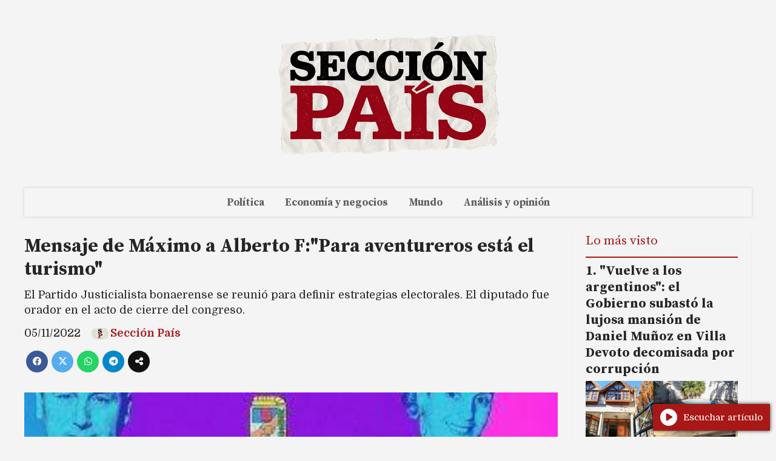

--- FILE ---
content_type: text/html; charset=utf-8
request_url: https://seccionpais.com/contenido/3798/mensaje-de-maximo-a-alberto-fpara-aventureros-esta-el-turismo
body_size: 9260
content:
<!DOCTYPE html><html lang="es"><head><title>Mensaje de Máximo a Alberto F:&quot;Para aventureros está el turismo&quot;</title><meta name="description" content="El Partido Justicialista bonaerense se reunió para definir estrategias electorales. El diputado fue orador en el acto de cierre del congreso."><meta http-equiv="X-UA-Compatible" content="IE=edge"><meta charset="utf-8"><meta name="viewport" content="width=device-width,minimum-scale=1,initial-scale=1"><link rel="canonical" href="https://seccionpais.com/contenido/3798/mensaje-de-maximo-a-alberto-fpara-aventureros-esta-el-turismo"><meta property="og:type" content="article"><meta property="og:site_name" content="Sección País"><meta property="og:title" content="Mensaje de Máximo a Alberto F:&#34;Para aventureros está el turismo&#34;"><meta property="og:description" content="El Partido Justicialista bonaerense se reunió para definir estrategias electorales. El diputado fue orador en el acto de cierre del congreso."><meta property="og:url" content="https://seccionpais.com/contenido/3798/mensaje-de-maximo-a-alberto-fpara-aventureros-esta-el-turismo"><meta property="og:ttl" content="2419200"><meta property="og:image" content="https://seccionpais.com/download/multimedia.miniatura.aa3e62db9019ac0e.6d6178696d6f2d6b697263686e65722d6163746f2d706a6a70675f6d696e6961747572612e6a7067.jpg"><meta property="og:image:width" content="314"><meta property="og:image:height" content="176"><meta name="twitter:image" content="https://seccionpais.com/download/multimedia.miniatura.aa3e62db9019ac0e.6d6178696d6f2d6b697263686e65722d6163746f2d706a6a70675f6d696e6961747572612e6a7067.jpg"><meta property="article:published_time" content="2022-11-05T19:18-03"><meta property="article:modified_time" content="2022-11-05T19:24-03"><meta property="article:tag" content="Mensaje de Máximo a Alberto F:&#34;Para aventureros está el turismo&#34; | El Partido Justicialista bonaerense se reunió para definir estrategias electorales. El diputado fue orador en el acto de cierre del congreso."><meta name="twitter:card" content="summary_large_image"><meta name="twitter:title" content="Mensaje de Máximo a Alberto F:&#34;Para aventureros está el turismo&#34;"><meta name="twitter:description" content="El Partido Justicialista bonaerense se reunió para definir estrategias electorales. El diputado fue orador en el acto de cierre del congreso."><script type="application/ld+json">{"@context":"http://schema.org","@type":"Article","url":"https://seccionpais.com/contenido/3798/mensaje-de-maximo-a-alberto-fpara-aventureros-esta-el-turismo","mainEntityOfPage":"https://seccionpais.com/contenido/3798/mensaje-de-maximo-a-alberto-fpara-aventureros-esta-el-turismo","name":"Mensaje de M\u00e1ximo a Alberto F:&quot;Para aventureros est\u00e1 el turismo&quot;","headline":"Mensaje de M\u00e1ximo a Alberto F:&quot;Para aventureros est\u00e1 el turismo&quot;","description":"El Partido Justicialista bonaerense se reuni\u00f3 para definir estrategias electorales. El diputado fue orador en el acto de cierre del congreso.","datePublished":"2022-11-05T19:18","dateModified":"2022-11-05T19:24","image":"https://seccionpais.com/download/multimedia.miniatura.aa3e62db9019ac0e.6d6178696d6f2d6b697263686e65722d6163746f2d706a6a70675f6d696e6961747572612e6a7067.jpg","keywords":"Alberto Fern\u00e1ndez,M\u00e1ximo Kirchner","publisher":{"@context":"http://schema.org","@type":"Organization","name":"Secci\u00f3n Pa\u00eds","url":"https://seccionpais.com/","logo":{"@type":"ImageObject","url":"https://seccionpais.com/static/custom/logo-grande.png?t=2026-01-31+21%3A21%3A34.597867"}},"author":{"@type":"Person","name":"Secci\u00f3n Pa\u00eds","url":"/usuario/3/seccion-pais"}}</script><meta name="generator" content="Medios CMS"><link rel="dns-prefetch" href="https://fonts.googleapis.com"><link rel="preconnect" href="https://fonts.googleapis.com" crossorigin><link rel="shortcut icon" href="https://seccionpais.com/static/custom/favicon.png?t=2026-01-31+21%3A21%3A34.597867"><link rel="apple-touch-icon" href="https://seccionpais.com/static/custom/favicon.png?t=2026-01-31+21%3A21%3A34.597867"><link rel="stylesheet" href="/static/plugins/fontawesome/css/fontawesome.min.css"><link rel="stylesheet" href="/static/plugins/fontawesome/css/brands.min.css"><link rel="stylesheet" href="/static/plugins/fontawesome/css/solid.min.css"><link rel="stylesheet" href="/static/css/t_aludra/wasat.css?v=25.2-beta5" id="estilo-css"><link rel="stylesheet" href="https://fonts.googleapis.com/css?family=Source+Serif+Pro:400,700|Domine:400,700&display=swap" crossorigin="anonymous" id="font-url"><style>:root { --font-family-alt: 'Source Serif Pro', serif; --font-family: 'Domine', serif; } :root {--html-font-size: 15px;--header-bg-color: transparent; --header-font-color: #262626; --nav-bg-color: #ffffff; --nav-font-color: #262626; --nav-box-shadow: 0 0 3px; --header-max-width: 1200px; --header-margin: 0 auto 2rem auto; --header-padding: 0; --header-box-shadow: none; --header-border-radius: 0; --header-border-top: none; --header-border-right: none; --header-border-bottom: none; --header-border-left: none; --logo-max-width: auto; --logo-margin: 2rem auto; --fixed-header-height: none; --main-bg-color: transparent; --main-font-color: #262626; --main-max-width: 1200px; --main-margin: 0 auto; --main-padding: 0; --main-box-shadow: none; --main-border-radius: 0; --main-border-top: none; --main-border-right: none; --main-border-bottom: none; --main-border-left: none; --aside-ancho: 320px; --aside-margin: 0 0 0 1.5rem; --aside-padding: 0 1.5rem; --aside-border-left: solid 1px #eee; --aside-border-right: solid 1px #eee; --footer-bg-color: #fafafa; --footer-font-color: #262626; --footer-max-width: auto; --footer-margin: 0; --footer-padding: 0; --footer-box-shadow: none; --footer-border-radius: 0; --footer-border-top: solid 1px #eee; --footer-border-right: none; --footer-border-bottom: none; --footer-border-left: none; --wrapper-max-width: auto; --wrapper-box-shadow: none; --menu-bg-color: #f5f5f5; --menu-text-align: center; --menu-max-width: auto; --menu-margin: 0; --menu-padding: 0; --menu-box-shadow: 0 0 5px #ccc; --menu-border-radius: 0; --menu-border-top: none; --menu-border-right: none; --menu-border-bottom: none; --menu-border-left: none; --submenu-bg-color: #fcfcfc; --submenu-box-shadow: 0 0 4px #888; --submenu-padding: .5rem; --submenu-border-radius: 0; --submenu-item-margin: 0; --menuitem-bg-color: transparent; --menuitem-font-color: #616161; --menuitem-hover-bg-color: transparent; --menuitem-hover-font-color: var(--main-color); --menuitem-font-family: var(--font-family-alt); --menuitem-font-size: 17px; --menuitem-font-weight: bold; --menuitem-line-height: 30px; --menuitem-text-transform: none; --menuitem-icon-size: 18px; --menuitem-padding: .5em 1em; --menuitem-margin: 0; --menuitem-border-radius: 0; --menuitem-box-shadow: none; --menuitem-border-bottom: none; --menuitem-hover-border-bottom: none; --post-text-align: left; --post-margin: 0 0 3rem 0; --post-padding: .5rem 0 0 0; --post-box-shadow: none; --post-border-radius: 0; --post-border-top: solid 2px var(--main-color); --post-border-right: none; --post-border-bottom: none; --post-border-left: none; --post-bg-color: transparent; --post-categoria-display: initial; --post-autor-display: initial; --post-detalle-display: initial; --post-img-aspect-ratio: 56%; --post-img-border-radius: 0; --post-img-box-shadow: none; --post-img-filter: none; --post-img-hover-filter: none; --post-grid-min-width: 16rem; --post-grid-column-gap: 2rem; --fullpost-enc-align: left; --fullpost-enc-bg-color: transparent; --fullpost-enc-max-width: auto; --fullpost-enc-margin: 0; --fullpost-enc-padding: 0; --fullpost-enc-box-shadow: none; --fullpost-enc-border-radius: 0; --fullpost-enc-border-top: none; --fullpost-enc-border-right: none; --fullpost-enc-border-bottom: none; --fullpost-enc-border-left: none; --fullpost-main-bg-color: transparent; --fullpost-main-max-width: auto; --fullpost-main-margin: 0; --fullpost-main-padding: 0; --fullpost-main-box-shadow: none; --fullpost-main-border-radius: 0; --fullpost-main-border-top: none; --fullpost-main-border-right: none; --fullpost-main-border-bottom: none; --fullpost-main-border-left: none; --cuerpo-padding: 0 0 0 1.5rem; --cuerpo-border-left: solid 1px #eee; --buttons-bg-color: var(--main-color); --buttons-font-color: #ffffff; --buttons-hover-bg-color: #303030; --buttons-hover-font-color: #ffffff; --buttons-font-family: inherit; --buttons-font-size: 14px; --buttons-margin: 0 auto 0 0; --buttons-padding: .5em 1em; --buttons-box-shadow: none; --buttons-border-radius: 0; --buttons-border-top: none; --buttons-border-right: none; --buttons-border-bottom: none; --buttons-border-left: none; --inputs-bg-color: #f7f7f7; --inputs-font-color: #000000; --inputs-font-family: inherit; --inputs-font-size: 14px; --inputs-padding: .5em 1em; --inputs-box-shadow: none; --inputs-border-radius: 0; --inputs-border-top: none; --inputs-border-right: none; --inputs-border-bottom: solid 1px #ccc; --inputs-border-left: none; --titulobloques-bg-color: transparent; --titulobloques-font-color: var(--main-color); --titulobloques-font-family: var(--font-family-alt); --titulobloques-font-size: 1.4rem; --titulobloques-text-align: left; --titulobloques-max-width: auto; --titulobloques-margin: 0 0 1rem 0; --titulobloques-padding: 0; --titulobloques-box-shadow: none; --titulobloques-border-radius: 0; --titulobloques-border-top: none; --titulobloques-border-right: none; --titulobloques-border-bottom: none; --titulobloques-border-left: none; --titulopagina-bg-color: transparent; --titulopagina-font-color: #b8b8b8; --titulopagina-font-family: var(--font-family-alt); --titulopagina-font-size: 1.4rem; --titulopagina-text-align: left; --titulopagina-max-width: auto; --titulopagina-margin: 0 0 1rem 0; --titulopagina-padding: 0; --titulopagina-box-shadow: none; --titulopagina-border-radius: 0; --titulopagina-border-top: none; --titulopagina-border-right: none; --titulopagina-border-bottom: none; --titulopagina-border-left: none; --main-color: #a81817; --bg-color: #f4f4f4; } </style><link rel="stylesheet" href="https://cdnjs.cloudflare.com/ajax/libs/photoswipe/4.1.2/photoswipe.min.css"><link rel="stylesheet" href="https://cdnjs.cloudflare.com/ajax/libs/photoswipe/4.1.2/default-skin/default-skin.min.css"><script defer src="https://cdnjs.cloudflare.com/ajax/libs/lazysizes/5.3.2/lazysizes.min.js" integrity="sha512-q583ppKrCRc7N5O0n2nzUiJ+suUv7Et1JGels4bXOaMFQcamPk9HjdUknZuuFjBNs7tsMuadge5k9RzdmO+1GQ==" crossorigin="anonymous" referrerpolicy="no-referrer"></script><script async src="https://www.googletagmanager.com/gtag/js"></script><script>window.dataLayer=window.dataLayer||[];function gtag(){dataLayer.push(arguments);};gtag('js',new Date());gtag('config','G-ETDKF070NV');gtag('config','G-ER2YJSB3HX');</script><script async src="https://www.googletagmanager.com/gtag/js?id=G-74W45B3G1D"></script><script>window.dataLayer=window.dataLayer||[];function gtag(){dataLayer.push(arguments);}
gtag('js',new Date());gtag('config','G-74W45B3G1D');</script></head><body><div id="wrapper" class="wrapper contenido contenido noticia"><header class="header headerA1"><a class="open-nav"><i class="fa fa-bars"></i></a><div class="header__logo"><a href="/"><img class="only-desktop" src="https://seccionpais.com/static/custom/logo.png?t=2026-01-31+21%3A21%3A34.597867" alt="Sección País"><img class="only-mobile" src="https://seccionpais.com/static/custom/logo-movil.png?t=2026-01-31+21%3A21%3A34.597867" alt="Sección País"></a></div><div class="header__menu "><ul><li class="header__menu__item "><a href="/categoria/39/politica" target> Política </a></li><li class="header__menu__item "><a href="/categoria/40/economia-y-negocios" target> Economía y negocios </a></li><li class="header__menu__item "><a href="/categoria/51/mundo" target> Mundo </a></li><li class="header__menu__item "><a href="/categoria/37/analisis-y-opinion" target> Análisis y opinión </a></li></ul></div><section class="nav" id="nav"><a class="close-nav"><i class="fa fa-times"></i></a><div class="nav__logo"><a href="/"><img class="only-desktop" src="https://seccionpais.com/static/custom/logo.png?t=2026-01-31+21%3A21%3A34.597867" alt="Sección País"><img class="only-mobile" src="https://seccionpais.com/static/custom/logo-movil.png?t=2026-01-31+21%3A21%3A34.597867" alt="Sección País"></a></div><div class="menu-simple menu0"><div class="menu-simple__item "><a href="/categoria/39/politica" target> Política </a></div><div class="menu-simple__item "><a href="/categoria/40/economia-y-negocios" target> Economía y negocios </a></div><div class="menu-simple__item "><a href="/categoria/51/mundo" target> Mundo </a></div><div class="menu-simple__item "><a href="/categoria/37/analisis-y-opinion" target> Análisis y opinión </a></div></div><div class="social-buttons"><a class="social-buttons__item twitter" href="https://twitter.com/seccionpaisok" target="_blank"><i class="fa fa-brands fa-x-twitter"></i></a></div><div class="menu-simple menu1"><div class="menu-simple__item "><a href="/contenido/92/quienes-somos" target> Quiénes somos </a></div><div class="menu-simple__item "><a href="/contenido/122/hacete-socio" target> Hacete socio </a></div><div class="menu-simple__item "><a href="/default/contenido/131/fuentes-rss" target> Fuentes RSS </a></div></div><div class="datos-contacto"><div class="direccion"><i class="fa fa-map-marker"></i><span>Buenos Aires, Argentina.</span></div><div class="email"><i class="fa fa-envelope"></i><span><a href="/cdn-cgi/l/email-protection#5c35323a331c2f393f3f3533322c3d352f723f3331"><span class="__cf_email__" data-cfemail="d1b8bfb7be91a2b4b2b2b8bebfa1b0b8a2ffb2bebc">[email&#160;protected]</span></a></span></div></div></section></header><main class="main main3"><section class="principal"><div class="fullpost__encabezado orden1"><h1 class="fullpost__titulo">Mensaje de Máximo a Alberto F:&quot;Para aventureros está el turismo&quot;</h1><p class="fullpost__copete">El Partido Justicialista bonaerense se reunió para definir estrategias electorales. El diputado fue orador en el acto de cierre del congreso.</p><span class="fullpost__fecha"><span class="fecha">05/11/2022</span></span><span class="fullpost__autor"><img src="/download/auth_user.foto.be091e668bb907c0.U2luIHTDrXR1bG8gKDUwMCB4IDI1MCBweCkgKDEpLnBuZw%3D%3D.png" alt="Sección País"><a href="/usuario/3/seccion-pais">Sección País</a></span></div></section><section class="extra1"><div class="fullpost__main orden1  left"><div class="fullpost__imagen "><img alt="maximo-kirchner-acto-pjjpg" class="img-responsive lazyload" data-src="/download/multimedia.miniatura.aa3e62db9019ac0e.6d6178696d6f2d6b697263686e65722d6163746f2d706a6a70675f6d696e6961747572612e6a7067.jpg" height="176" src="data:," width="314"></div><div class="fullpost__cuerpo"><p>M&aacute;ximo Kirchner habl&oacute; en el cierre del congreso del Partido Justicialista (PJ) de la provincia de Buenos Aires. En el acto, repudi&oacute; a Alberto Fern&aacute;ndez y reclam&oacute; que el Frente de Todos no sea para "iniciar aventuras personales".</p><p>El PJ realiz&oacute; este s&aacute;bado 14 en Mar del Plata un congreso partidario, con el objetivo de avanzar en el consenso de estrategias electorales para lograr que el Frente de Todos consiga una victoria en las urnas el a&ntilde;o pr&oacute;ximo en el distrito con mayor relevancia electoral en el pa&iacute;s.</p><p></p><p>&aacute;mbito.com<br>&aacute;mbito.com | Suscribite a nuestro newsletter</p><p>M&aacute;ximo Kirchner repudia que Alberto Fern&aacute;ndez "inicie una aventura personal"<br>POL&Iacute;TICA<br>05 noviembre 2022 - 07:20<br>El Partido Justicialista bonaerense se reuni&oacute; para definir estrategias electorales. El diputado fue orador en el acto de cierre del congreso.<br>&nbsp;<br>&nbsp;<br>&nbsp;</p><p></p><p>M&aacute;ximo Kirchner repudia que Alberto Fern&aacute;ndez&nbsp;<br>M&aacute;ximo Kirchner repudia que Alberto Fern&aacute;ndez "inicie una aventura personal".</p><p>M&aacute;ximo Kirchner habl&oacute; en el cierre del congreso del Partido Justicialista (PJ) de la provincia de Buenos Aires. En el acto, repudi&oacute; a Alberto Fern&aacute;ndez y reclam&oacute; que el Frente de Todos no sea para "iniciar aventuras personales".</p><p><br>El PJ realiz&oacute; este s&aacute;bado 14 en Mar del Plata un congreso partidario, con el objetivo de avanzar en el consenso de estrategias electorales para lograr que el Frente de Todos consiga una victoria en las urnas el a&ntilde;o pr&oacute;ximo en el distrito con mayor relevancia electoral en el pa&iacute;s.</p><p>An&iacute;bal Fern&aacute;ndez: Si no quieren PASO, dejen a Alberto ir a su reelecci&oacute;n.<br>Informate m&aacute;s<br>An&iacute;bal Fern&aacute;ndez: "Si no quieren PASO, dejen a Alberto ir a su reelecci&oacute;n"</p><p><br>El congreso partidario, que se realiza a puertas cerradas en el club Once Unidos -ubicado en la calle Tom&aacute;s Falkner 5220 de la ciudad balnearia- tendr&aacute; como acto de cierre el discurso del presidente del PJ bonaerense, M&aacute;ximo Kirchner.</p><p>La sesi&oacute;n del &oacute;rgano legislativo del PJ bonaerense, que preside el intendente de La Matanza Fernando Espinoza y conforman 800 congresales, tiene previsto una agenda sin temas controversiales, por lo que se estima que a las 18, inicie el acto de cierre.</p><p>En el orden del d&iacute;a del congreso partidario, se encuentran cuestiones de formas en la designaci&oacute;n de autoridades en el tribunal de disciplina, la comisi&oacute;n fiscalizadora y congresales nacionales; modificaci&oacute;n de la carta org&aacute;nica; y aprobar las memorias, balances y gastos.</p><p>A priori, los puntos incluidos en el temario no tienen ninguna objeci&oacute;n por parte de los diferentes sectores que componen el peronismo bonaerense, por lo que este c&oacute;nclave cobra mayor importancia como encuentro corolario de varias reuniones, que se realizaron semanas atr&aacute;s en la casa del gobernador Axel Kicillof junto a M&aacute;ximo Kirchner, intendentes y referentes distritales.</p><p>As&iacute;, un encuentro formal para cumplir con las normas electorales vigentes, ser&aacute; tambi&eacute;n una oportunidad para intentar avanzar en uno de los temas que m&aacute;s preocupa a los dirigentes peronistas de la provincia de Buenos Aires junto a otros gobernadores y funcionarios nacionales: las PASO 2023.</p><p>En las distintas reuniones en La Plata, se fueron gestando dos grandes coincidencias: la idea de impulsar la suspensi&oacute;n de las primarias abiertas y la posibilidad de una candidatura de Kicillof para su reelecci&oacute;n.</p><p>Si bien en el peronismo bonaerense existe un acuerdo mayoritario en los beneficios de la suspensi&oacute;n de las primarias abiertas, reconocen que la ligaz&oacute;n de las elecciones de la provincia de Buenos Aires con las de la Naci&oacute;n hilvana a la cuesti&oacute;n con la necesidad de una definici&oacute;n m&aacute;s amplia.</p><p>Este marco lo grafic&oacute; el intendente de Avellaneda, Jorge Ferraresi, en un encuentro con j&oacute;venes en la Quinta de San Vicente al aseverar: &ldquo;No tenemos los votos para sacar las PASO. Ni siquiera estamos todos convencidos en nuestro espacio de suspender las PASO&rdquo;, sentenci&oacute;.</p><p>A ra&iacute;z de esta situaci&oacute;n, la iniciativa de hacer un contundente pronunciamiento por ahora est&aacute; en stand by y hasta existe una posibilidad de que este punto no forme parte del debate a puertas cerradas de los congresales justicialistas que se dar&aacute; hoy.</p><p>En tanto, para hablar de candidaturas es &ldquo;muy temprano&rdquo; todav&iacute;a, seg&uacute;n interpretan desde el peronismo bonaerense, por lo que tampoco el PJ bonaerense adelantar&aacute; una postura en ese sentido.</p><p>Ante estos escollos a&uacute;n no saldados sobre los temas electorales, el congreso partidario ser&aacute; influenciado por otros tres puntos: la victoria presidencial de Luiz In&aacute;cio Lula Da Silva; el 17&deg; aniversario del &lsquo;No al ALCA&rsquo; de la IV Cumbre de las Am&eacute;ricas; y la reaparici&oacute;n p&uacute;blica de la Vicepresidenta ocurrida ayer, en el cierre de un congreso de la UOM en la localidad bonaerense de Pilar.</p><p>Tambi&eacute;n se espera que el discurso del presidente del PJ bonaerense y conductor de La C&aacute;mpora gire en la cuesti&oacute;n econ&oacute;mica y se profundice la campa&ntilde;a en redes contra las empresas formadoras de precios, bajo el hashtag #SiAumentanNoCompres.</p></div><div class="fullpost__etiquetas"><a class="fullpost__etiqueta" href="https://seccionpais.com/tema/57/alberto-fernandez" rel="tag">Alberto Fernández</a><a class="fullpost__etiqueta" href="https://seccionpais.com/tema/138/maximo-kirchner" rel="tag">Máximo Kirchner</a></div><div class="fullpost__share-post widget-share-post share_post type1"><a class="share_post__item facebook" href="https://www.facebook.com/sharer/sharer.php?u=https://seccionpais.com/contenido/3798/mensaje-de-maximo-a-alberto-fpara-aventureros-esta-el-turismo" target="_blank"><i class="fa fa-fw fa-lg fa-brands fa-facebook"></i></a><a class="share_post__item twitter" href="https://twitter.com/intent/tweet?url=https://seccionpais.com/contenido/3798/mensaje-de-maximo-a-alberto-fpara-aventureros-esta-el-turismo&text=Mensaje%20de%20M%C3%A1ximo%20a%20Alberto%20F%3A%22Para%20aventureros%20est%C3%A1%20el%20turismo%22" target="_blank"><i class="fa fa-fw fa-lg fa-brands fa-x-twitter"></i></a><a class="share_post__item whatsapp" href="https://api.whatsapp.com/send?text=Mensaje de Máximo a Alberto F:&#34;Para aventureros está el turismo&#34;+https://seccionpais.com/contenido/3798/mensaje-de-maximo-a-alberto-fpara-aventureros-esta-el-turismo" target="_blank"><i class="fa fa-fw fa-lg fa-brands fa-whatsapp"></i></a><a class="share_post__item telegram" href="https://t.me/share/url?url=https://seccionpais.com/contenido/3798/mensaje-de-maximo-a-alberto-fpara-aventureros-esta-el-turismo&text=Mensaje de Máximo a Alberto F:&#34;Para aventureros está el turismo&#34;" target="_blank"><i class="fa fa-fw fa-lg fa-brands fa-telegram"></i></a><a class="share_post__item mobile" onclick="mobile_share('https://seccionpais.com/contenido/3798/mensaje-de-maximo-a-alberto-fpara-aventureros-esta-el-turismo', 'Mensaje de Máximo a Alberto F:&#34;Para aventureros está el turismo&#34;')"><i class="fa fa-fw fa-lg fa-share-alt"></i></a><script data-cfasync="false" src="/cdn-cgi/scripts/5c5dd728/cloudflare-static/email-decode.min.js"></script><script>function mobile_share(url,title){if(navigator.share){navigator.share({title:title,url:url}).catch((error)=>console.log('Error sharing',error));}else{console.log('LOG: navigator.share not available');return false;}}</script></div><div class="comentarios fullpost__comentarios" id="contenedor-comentarios"><form action="javascript:void(0);" style="display:block; margin:2em auto; max-width:100%; text-align:center;"><button class="ver-comentarios" style="display:block; margin:2em auto; width:auto;">Ver comentarios</button></form></div></div></section><section class="extra2"></section><section class="aside"><section class="bloque lo-mas-visto"><div class="bloque__titulo ">Lo más visto</div><div class="bloque__lista"><article class="post post__noticia post2"><a class="post__imagen autoratio" href="/contenido/17012/vuelve-a-los-argentinos-el-gobierno-subasto-la-lujosa-mansion-de-daniel-munoz-en"><img alt="Z74CW4VKWFF4RBKWAXQUXVSZV4-QcPtzY-1024x683" class="img-responsive lazyload" data-sizes="auto" data-src="/download/multimedia.normal.80f9f0c385530b6e.bm9ybWFsLndlYnA%3D.webp" data-srcset="/download/multimedia.normal.80f9f0c385530b6e.bm9ybWFsLndlYnA%3D.webp 1024w, /download/multimedia.miniatura.96455185d60dd729.bWluaWF0dXJhLndlYnA%3D.webp 400w" height="683" src="data:," width="1024"></a><div class="post__datos"><h2 class="post__titulo"><a href="/contenido/17012/vuelve-a-los-argentinos-el-gobierno-subasto-la-lujosa-mansion-de-daniel-munoz-en">&quot;Vuelve a los argentinos&quot;: el Gobierno subastó la lujosa mansión de Daniel Muñoz en Villa Devoto decomisada por corrupción</a></h2><div class="post__autor"><span class="autor__nombre">Sección País</span></div><a href="https://seccionpais.com/categoria/39/politica" class="post__categoria">Política</a><span class="post__fecha"><span class="fecha"><span class="fecha">08/01/2026</span></span></span></div><p class="post__detalle">La propiedad, que perteneció al exsecretario de Néstor Kirchner, fue rematada por la AABE y el Banco Ciudad. Valuada en más de 670 mil dólares, cuenta con cuatro plantas, gimnasio, sauna y pileta. Adorni celebró la venta como un acto de reparación patrimonial.</p></article><article class="post post__noticia post2"><a class="post__imagen autoratio" href="/contenido/17013/del-pais-enfermo-a-la-casa-blanca-trump-y-petro-bajaron-la-tension-y-acordaron-u"><img alt="petro-y-trump-sostienen-llamada-telefonica-en-medio-de-tensiones-diplomaticas_7ffcd5eb-24d7-4ee6-bea8-4d805411c24e_medialjnimgndimage=fullsize" class="img-responsive lazyload" data-sizes="auto" data-src="/download/multimedia.normal.8ded79d80f28cb15.bm9ybWFsLndlYnA%3D.webp" data-srcset="/download/multimedia.normal.8ded79d80f28cb15.bm9ybWFsLndlYnA%3D.webp 1200w, /download/multimedia.miniatura.a985ac77a2af3788.bWluaWF0dXJhLndlYnA%3D.webp 400w" height="720" src="data:," width="1200"></a><div class="post__datos"><h2 class="post__titulo"><a href="/contenido/17013/del-pais-enfermo-a-la-casa-blanca-trump-y-petro-bajaron-la-tension-y-acordaron-u">Del &quot;país enfermo&quot; a la Casa Blanca: Trump y Petro bajaron la tensión y acordaron una cumbre en Washington</a></h2><div class="post__autor"><span class="autor__nombre">Sección País</span></div><a href="https://seccionpais.com/categoria/51/mundo" class="post__categoria">Mundo</a><span class="post__fecha"><span class="fecha"><span class="fecha">08/01/2026</span></span></span></div><p class="post__detalle">Tras una extensa charla telefónica, los mandatarios desactivaron la escalada verbal y pactaron un encuentro cara a cara. El presidente colombiano reveló el diálogo durante la marcha en Bogotá y, con ironía, aseguró que necesitará &quot;un buen traductor&quot;. Trump calificó la conversación como &quot;un honor&quot;.</p></article><article class="post post__noticia post2"><a class="post__imagen autoratio" href="/contenido/17014/voy-a-ir-de-forma-despiadada-contra-vos-el-fiscal-del-caso-yofe-denuncio-presion"><img alt="yofe-carrio-e1767838907843" class="img-responsive lazyload" data-sizes="auto" data-src="/download/multimedia.normal.9c762ac9db3d1ae7.bm9ybWFsLndlYnA%3D.webp" data-srcset="/download/multimedia.normal.9c762ac9db3d1ae7.bm9ybWFsLndlYnA%3D.webp 745w, /download/multimedia.miniatura.9479cec5ff00427a.bWluaWF0dXJhLndlYnA%3D.webp 400w" height="419" src="data:," width="745"></a><div class="post__datos"><h2 class="post__titulo"><a href="/contenido/17014/voy-a-ir-de-forma-despiadada-contra-vos-el-fiscal-del-caso-yofe-denuncio-presion">&quot;Voy a ir de forma despiadada contra vos&quot;: el fiscal del caso Yofe denunció presiones y amenazas directas de Elisa Carrió</a></h2><div class="post__autor"><span class="autor__nombre">Sección País</span></div><a href="https://seccionpais.com/categoria/39/politica" class="post__categoria">Política</a><span class="post__fecha"><span class="fecha"><span class="fecha">08/01/2026</span></span></span></div><p class="post__detalle">Germán Camafreita informó oficialmente que la líder de la Coalición Cívica lo llamó en pleno allanamiento para exigir explicaciones. Según el funcionario, le advirtió que &quot;terminaría preso&quot; y que la detención de su dirigente lo convertiría en un &quot;héroe nacional&quot;.</p></article><article class="post post__noticia post2"><a class="post__imagen autoratio" href="/contenido/17015/mucho-mas-de-un-ano-trump-evito-poner-fecha-de-salida-en-venezuela-y-prometio-un"><img alt="700961" class="img-responsive lazyload" data-sizes="auto" data-src="/download/multimedia.normal.957b4343a26dd22e.bm9ybWFsLndlYnA%3D.webp" data-srcset="/download/multimedia.normal.957b4343a26dd22e.bm9ybWFsLndlYnA%3D.webp 1280w, /download/multimedia.miniatura.a645dc276f46a968.bWluaWF0dXJhLndlYnA%3D.webp 400w" height="720" src="data:," width="1280"></a><div class="post__datos"><h2 class="post__titulo"><a href="/contenido/17015/mucho-mas-de-un-ano-trump-evito-poner-fecha-de-salida-en-venezuela-y-prometio-un">&quot;Mucho más de un año&quot;: Trump evitó poner fecha de salida en Venezuela y prometió una ocupación &quot;rentable&quot; basada en el petróleo</a></h2><div class="post__autor"><span class="autor__nombre">Sección País</span></div><a href="https://seccionpais.com/categoria/51/mundo" class="post__categoria">Mundo</a><span class="post__fecha"><span class="fecha"><span class="fecha">08/01/2026</span></span></span></div><p class="post__detalle">En una entrevista con The New York Times, el presidente de EE.UU. admitió que el control sobre el país caribeño podría extenderse indefinidamente. &quot;Solo el tiempo lo dirá&quot;, aseguró, mientras su administración presentó al Congreso un plan para manejar la venta de crudo sin plazos fijos.</p></article><article class="post post__noticia post2"><a class="post__imagen autoratio" href="/contenido/17016/sintonia-total-en-la-rosada-milei-recibio-a-ayuso-por-tercera-vez-para-reforzar-"><img alt="G-JWjnIWUAAa8uz" class="img-responsive lazyload" data-alto-grande="1366" data-ancho-grande="2048" data-sizes="auto" data-src="/download/multimedia.normal.8a71eeaafb6c7b64.bm9ybWFsLndlYnA%3D.webp" data-srcset="/download/multimedia.normal.8a71eeaafb6c7b64.bm9ybWFsLndlYnA%3D.webp 1000w, /download/multimedia.grande.9856a84051b8cb53.Z3JhbmRlLndlYnA%3D.webp 2048w, /download/multimedia.miniatura.b63dd84e625fbb34.bWluaWF0dXJhLndlYnA%3D.webp 400w" height="667" src="data:," width="1000"></a><div class="post__datos"><h2 class="post__titulo"><a href="/contenido/17016/sintonia-total-en-la-rosada-milei-recibio-a-ayuso-por-tercera-vez-para-reforzar-">Sintonía total en la Rosada: Milei recibió a Ayuso por tercera vez para reforzar la alianza contra el socialismo y la agenda sobre Venezuela</a></h2><div class="post__autor"><span class="autor__nombre">Sección País</span></div><a href="https://seccionpais.com/categoria/39/politica" class="post__categoria">Política</a><span class="post__fecha"><span class="fecha"><span class="fecha">08/01/2026</span></span></span></div><p class="post__detalle">El Presidente se reunió con la titular de la Comunidad de Madrid, Isabel Díaz Ayuso, junto al canciller Pablo Quirno. El encuentro ratificó el vínculo con el Partido Popular español y marcó un fuerte contraste con la postura de Pedro Sánchez frente a la intervención de EE.UU. en Caracas.</p></article></div></section></section></main><footer class="footer "><div class="menu-simple "><div class="menu-simple__item "><a href="/contenido/92/quienes-somos" target> Quiénes somos </a></div><div class="menu-simple__item "><a href="/contenido/122/hacete-socio" target> Hacete socio </a></div><div class="menu-simple__item "><a href="/default/contenido/131/fuentes-rss" target> Fuentes RSS </a></div></div><div class="social-buttons"><a class="social-buttons__item twitter" href="https://twitter.com/seccionpaisok" target="_blank"><i class="fa fa-brands fa-x-twitter"></i></a></div><div class="datos-contacto"><div class="direccion"><i class="fa fa-map-marker"></i><span>Buenos Aires, Argentina.</span></div><div class="email"><i class="fa fa-envelope"></i><span><a href="/cdn-cgi/l/email-protection#f29b9c949db2819791919b9d9c82939b81dc919d9f"><span class="__cf_email__" data-cfemail="8fe6e1e9e0cffceaecece6e0e1ffeee6fca1ece0e2">[email&#160;protected]</span></a></span></div></div><div class="poweredby"></div></footer></div><div class="pswp" tabindex="-1" role="dialog" aria-hidden="true"><div class="pswp__bg"></div><div class="pswp__scroll-wrap"><div class="pswp__container"><div class="pswp__item"></div><div class="pswp__item"></div><div class="pswp__item"></div></div><div class="pswp__ui pswp__ui--hidden"><div class="pswp__top-bar"><div class="pswp__counter"></div><button class="pswp__button pswp__button--close" title="Cerrar (Esc)"></button><button class="pswp__button pswp__button--share" title="Compartir"></button><button class="pswp__button pswp__button--fs" title="Pantalla completa"></button><button class="pswp__button pswp__button--zoom" title="Zoom"></button><div class="pswp__preloader"><div class="pswp__preloader__icn"><div class="pswp__preloader__cut"><div class="pswp__preloader__donut"></div></div></div></div></div><div class="pswp__share-modal pswp__share-modal--hidden pswp__single-tap"><div class="pswp__share-tooltip"></div></div><button class="pswp__button pswp__button--arrow--left" title="Anterior"></button><button class="pswp__button pswp__button--arrow--right" title="Siguiente"></button><div class="pswp__caption"><div class="pswp__caption__center"></div></div></div></div></div><script data-cfasync="false" src="/cdn-cgi/scripts/5c5dd728/cloudflare-static/email-decode.min.js"></script><script src="https://www.google.com/recaptcha/enterprise.js" async defer></script><script>let config={template:"aludra",gaMedios:"G-ETDKF070NV",lang:"es",googleAnalyticsId:"G-ER2YJSB3HX",recaptchaPublicKey:"6Ld7LPwrAAAAAG-0ZA5enjV7uzQwjJPVHgBn7ojV",planFree:false,preroll:null,copyProtection:null,comentarios:null,newsletter:null,photoswipe:null,splash:null,twitear:null,scrollInfinito:null,cookieConsent:null,encuestas:null,blockadblock:null,escucharArticulos:null,};config.comentarios={sistema:"facebook",disqusShortname:""};config.photoswipe={items:[]};config.photoswipe.items.push({src:"/download/multimedia.miniatura.aa3e62db9019ac0e.6d6178696d6f2d6b697263686e65722d6163746f2d706a6a70675f6d696e6961747572612e6a7067.jpg",w:"314",h:"176",title:""});config.twitear={via:'seccionpais',};config.escucharArticulos={textoBoton:"Escuchar artículo",position:"bottomright"};config.encuestas={};config.listaContenido={etiqueta:138,autor_id:3,};window.MediosConfig=config;</script><script defer src="/static/js/app.min.js?v=25.2-beta5"></script><div id="fb-root"></div><script async defer crossorigin="anonymous" src="https://connect.facebook.net/es_LA/sdk.js#xfbml=1&version=v13.0&autoLogAppEvents=1&appId="></script><script defer src="https://static.cloudflareinsights.com/beacon.min.js/vcd15cbe7772f49c399c6a5babf22c1241717689176015" integrity="sha512-ZpsOmlRQV6y907TI0dKBHq9Md29nnaEIPlkf84rnaERnq6zvWvPUqr2ft8M1aS28oN72PdrCzSjY4U6VaAw1EQ==" data-cf-beacon='{"version":"2024.11.0","token":"d5feeedf0d52482689498de5aa6c4c6c","r":1,"server_timing":{"name":{"cfCacheStatus":true,"cfEdge":true,"cfExtPri":true,"cfL4":true,"cfOrigin":true,"cfSpeedBrain":true},"location_startswith":null}}' crossorigin="anonymous"></script>
</body></html>